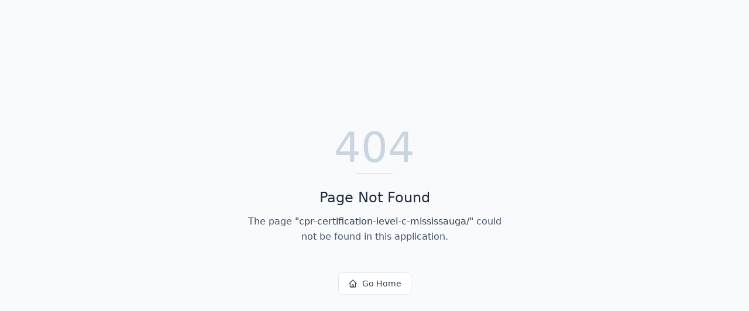

--- FILE ---
content_type: text/html; charset=utf-8
request_url: https://firstaidcare.ca/cpr-certification-level-c-mississauga/
body_size: 670
content:
<!DOCTYPE html>
<html lang="en">
 <head>
  <meta charset="utf-8"/>
  <link href="https://qtrypzzcjebvfcihiynt.supabase.co/storage/v1/object/public/base44-prod/public/68819c6f6af28f23c3855049/f609cdbdd_fac_logo_base44_gray.PNG" rel="icon" type="image/svg+xml"/>
  <meta content="width=device-width, initial-scale=1.0" name="viewport"/>
  <link href="https://firstaidcare.ca/manifest.json" rel="manifest"/>
  <title>
   cpr-certification-level-c-mississauga | First Aid Care Connect
  </title>
  <script crossorigin="" src="/assets/index-CDxfGDHb.js" type="module">
  </script>
  <link crossorigin="" href="/assets/index-Co9R_B--.css" rel="stylesheet"/>
  <meta content="cpr-certification-level-c-mississauga | First Aid Care Connect" property="og:title"/>
  <meta content="Your gateway to essential life-saving skills. First Aid Care Connect offers certified First Aid and CPR training, delivered by experienced instructors and proudly partnered with the Canadian Red Cross. Learn vital techniques, get certified, and be prepared for emergencies." property="og:description"/>
  <meta content="https://qtrypzzcjebvfcihiynt.supabase.co/storage/v1/render/image/public/base44-prod/public/68819c6f6af28f23c3855049/f609cdbdd_fac_logo_base44_gray.PNG?width=1200&amp;height=630&amp;resize=contain" property="og:image"/>
  <meta content="https://firstaidcare.ca/cpr-certification-level-c-mississauga" property="og:url"/>
  <meta content="website" property="og:type"/>
  <meta content="First Aid Care Connect" property="og:site_name"/>
  <meta content="summary_large_image" name="twitter:card"/>
  <meta content="cpr-certification-level-c-mississauga | First Aid Care Connect" name="twitter:title"/>
  <meta content="Your gateway to essential life-saving skills. First Aid Care Connect offers certified First Aid and CPR training, delivered by experienced instructors and proudly partnered with the Canadian Red Cross. Learn vital techniques, get certified, and be prepared for emergencies." name="twitter:description"/>
  <meta content="https://qtrypzzcjebvfcihiynt.supabase.co/storage/v1/render/image/public/base44-prod/public/68819c6f6af28f23c3855049/f609cdbdd_fac_logo_base44_gray.PNG?width=1200&amp;height=630&amp;resize=contain" name="twitter:image"/>
  <meta content="https://firstaidcare.ca/cpr-certification-level-c-mississauga" name="twitter:url"/>
  <meta content="Your gateway to essential life-saving skills. First Aid Care Connect offers certified First Aid and CPR training, delivered by experienced instructors and proudly partnered with the Canadian Red Cross. Learn vital techniques, get certified, and be prepared for emergencies." name="description"/>
  <meta content="yes" name="mobile-web-app-capable"/>
  <meta content="black" name="apple-mobile-web-app-status-bar-style"/>
  <meta content="First Aid Care Connect" name="apple-mobile-web-app-title"/>
  <link href="https://firstaidcare.ca/cpr-certification-level-c-mississauga" rel="canonical"/>
 </head>
 <body>
  <div id="root">
  </div>
 </body>
</html>
